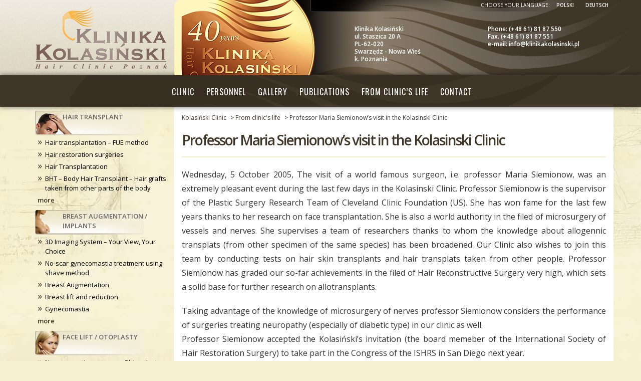

--- FILE ---
content_type: text/html
request_url: http://en.klinikakolasinski.pl/from-clinics-life/professor-maria-siemionow%E2%80%99s-visit-in-the-kolasinski-clinic.html
body_size: 9302
content:
<!DOCTYPE html>
<html dir="ltr" lang="en-GB" prefix="og: https://ogp.me/ns#">
<head>
<meta charset="UTF-8">
<meta name="viewport" content="width=device-width, initial-scale=1.0, maximum-scale=1.0, minimum-scale=1.0, user-scalable=no" />
<link rel="profile" href="http://gmpg.org/xfn/11">
<link rel="pingback" href="http://en.klinikakolasinski.pl/xmlrpc.php">
<link rel="stylesheet" href="//code.ionicframework.com/ionicons/2.0.1/css/ionicons.min.css">
<link href="https://fonts.googleapis.com/css?family=Open+Sans:300,300i,400,400i,600,600i&subset=latin-ext" rel="stylesheet">
<link href="https://fonts.googleapis.com/css?family=Oswald:300,400,700&subset=latin-ext" rel="stylesheet">
<link rel="shortcut icon" href="/favicon.ico" type="image/x-icon"/>
<link rel="icon" type="image/gif" href="/favicon.ico" />
<!--[if lt IE 9]>
<script src="http://en.klinikakolasinski.pl/wp-content/themes/MarketLink/js/html5.js" type="text/javascript"></script>
<script src="//cdn.jsdelivr.net/respond/1.4.2/respond.min.js"></script>
<![endif]-->
<link rel="stylesheet" href="https://cdnjs.cloudflare.com/ajax/libs/Swiper/4.1.5/css/swiper.min.css">
<title>Professor Maria Siemionow’s visit in the Kolasinski Clinic - Kolasiński Clinic</title>
<!-- All in One SEO 4.6.0 - aioseo.com -->
<meta name="description" content="Wednesday, 5 October 2005, The visit of a world famous surgeon, i.e. professor Maria Siemionow, was an extremely pleasant event during the last few days in the Kolasinski Clinic. Professor Siemionow is the supervisor of the Plastic Surgery Research Team of Cleveland Clinic Foundation (US). She has won fame for the last few years thanks" />
<meta name="robots" content="max-image-preview:large" />
<link rel="canonical" href="http://en.klinikakolasinski.pl/from-clinics-life/professor-maria-siemionow%e2%80%99s-visit-in-the-kolasinski-clinic.html" />
<meta name="generator" content="All in One SEO (AIOSEO) 4.6.0" />
<meta property="og:locale" content="en_GB" />
<meta property="og:site_name" content="Kolasiński Clinic - Kolasinski Clinic" />
<meta property="og:type" content="article" />
<meta property="og:title" content="Professor Maria Siemionow’s visit in the Kolasinski Clinic - Kolasiński Clinic" />
<meta property="og:description" content="Wednesday, 5 October 2005, The visit of a world famous surgeon, i.e. professor Maria Siemionow, was an extremely pleasant event during the last few days in the Kolasinski Clinic. Professor Siemionow is the supervisor of the Plastic Surgery Research Team of Cleveland Clinic Foundation (US). She has won fame for the last few years thanks" />
<meta property="og:url" content="http://en.klinikakolasinski.pl/from-clinics-life/professor-maria-siemionow%e2%80%99s-visit-in-the-kolasinski-clinic.html" />
<meta property="article:published_time" content="2009-11-03T19:57:24+00:00" />
<meta property="article:modified_time" content="2018-05-30T11:03:41+00:00" />
<meta name="twitter:card" content="summary_large_image" />
<meta name="twitter:title" content="Professor Maria Siemionow’s visit in the Kolasinski Clinic - Kolasiński Clinic" />
<meta name="twitter:description" content="Wednesday, 5 October 2005, The visit of a world famous surgeon, i.e. professor Maria Siemionow, was an extremely pleasant event during the last few days in the Kolasinski Clinic. Professor Siemionow is the supervisor of the Plastic Surgery Research Team of Cleveland Clinic Foundation (US). She has won fame for the last few years thanks" />
<script type="application/ld+json" class="aioseo-schema">
{"@context":"https:\/\/schema.org","@graph":[{"@type":"BlogPosting","@id":"http:\/\/en.klinikakolasinski.pl\/from-clinics-life\/professor-maria-siemionow%e2%80%99s-visit-in-the-kolasinski-clinic.html#blogposting","name":"Professor Maria Siemionow\u2019s visit in the Kolasinski Clinic - Kolasi\u0144ski Clinic","headline":"Professor Maria Siemionow\u2019s visit in the Kolasinski Clinic","author":{"@id":"http:\/\/en.klinikakolasinski.pl\/author\/admin#author"},"publisher":{"@id":"http:\/\/en.klinikakolasinski.pl\/#organization"},"image":{"@type":"ImageObject","url":"\/wp-content\/uploads\/2009\/11\/Siemionow.jpg","@id":"http:\/\/en.klinikakolasinski.pl\/from-clinics-life\/professor-maria-siemionow%e2%80%99s-visit-in-the-kolasinski-clinic.html\/#articleImage"},"datePublished":"2009-11-03T20:57:24+01:00","dateModified":"2018-05-30T12:03:41+01:00","inLanguage":"en-GB","mainEntityOfPage":{"@id":"http:\/\/en.klinikakolasinski.pl\/from-clinics-life\/professor-maria-siemionow%e2%80%99s-visit-in-the-kolasinski-clinic.html#webpage"},"isPartOf":{"@id":"http:\/\/en.klinikakolasinski.pl\/from-clinics-life\/professor-maria-siemionow%e2%80%99s-visit-in-the-kolasinski-clinic.html#webpage"},"articleSection":"From clinic's life"},{"@type":"BreadcrumbList","@id":"http:\/\/en.klinikakolasinski.pl\/from-clinics-life\/professor-maria-siemionow%e2%80%99s-visit-in-the-kolasinski-clinic.html#breadcrumblist","itemListElement":[{"@type":"ListItem","@id":"http:\/\/en.klinikakolasinski.pl\/#listItem","position":1,"name":"Home","item":"http:\/\/en.klinikakolasinski.pl\/","nextItem":"http:\/\/en.klinikakolasinski.pl\/medical-procedures\/from-clinics-life#listItem"},{"@type":"ListItem","@id":"http:\/\/en.klinikakolasinski.pl\/medical-procedures\/from-clinics-life#listItem","position":2,"name":"From clinic's life","previousItem":"http:\/\/en.klinikakolasinski.pl\/#listItem"}]},{"@type":"Organization","@id":"http:\/\/en.klinikakolasinski.pl\/#organization","name":"Kolasi\u0144ski Clinic","url":"http:\/\/en.klinikakolasinski.pl\/"},{"@type":"Person","@id":"http:\/\/en.klinikakolasinski.pl\/author\/admin#author","url":"http:\/\/en.klinikakolasinski.pl\/author\/admin","name":"admin","image":{"@type":"ImageObject","@id":"http:\/\/en.klinikakolasinski.pl\/from-clinics-life\/professor-maria-siemionow%e2%80%99s-visit-in-the-kolasinski-clinic.html#authorImage","url":"http:\/\/2.gravatar.com\/avatar\/21dca67c75bce89d2d6700c48d47fc80?s=96&d=mm&r=g","width":96,"height":96,"caption":"admin"}},{"@type":"WebPage","@id":"http:\/\/en.klinikakolasinski.pl\/from-clinics-life\/professor-maria-siemionow%e2%80%99s-visit-in-the-kolasinski-clinic.html#webpage","url":"http:\/\/en.klinikakolasinski.pl\/from-clinics-life\/professor-maria-siemionow%e2%80%99s-visit-in-the-kolasinski-clinic.html","name":"Professor Maria Siemionow\u2019s visit in the Kolasinski Clinic - Kolasi\u0144ski Clinic","description":"Wednesday, 5 October 2005, The visit of a world famous surgeon, i.e. professor Maria Siemionow, was an extremely pleasant event during the last few days in the Kolasinski Clinic. Professor Siemionow is the supervisor of the Plastic Surgery Research Team of Cleveland Clinic Foundation (US). She has won fame for the last few years thanks","inLanguage":"en-GB","isPartOf":{"@id":"http:\/\/en.klinikakolasinski.pl\/#website"},"breadcrumb":{"@id":"http:\/\/en.klinikakolasinski.pl\/from-clinics-life\/professor-maria-siemionow%e2%80%99s-visit-in-the-kolasinski-clinic.html#breadcrumblist"},"author":{"@id":"http:\/\/en.klinikakolasinski.pl\/author\/admin#author"},"creator":{"@id":"http:\/\/en.klinikakolasinski.pl\/author\/admin#author"},"datePublished":"2009-11-03T20:57:24+01:00","dateModified":"2018-05-30T12:03:41+01:00"},{"@type":"WebSite","@id":"http:\/\/en.klinikakolasinski.pl\/#website","url":"http:\/\/en.klinikakolasinski.pl\/","name":"Kolasi\u0144ski Clinic","description":"Kolasinski Clinic","inLanguage":"en-GB","publisher":{"@id":"http:\/\/en.klinikakolasinski.pl\/#organization"}}]}
</script>
<!-- All in One SEO -->
<link rel='dns-prefetch' href='//cdnjs.cloudflare.com' />
<link rel="alternate" type="application/rss+xml" title="Kolasiński Clinic &raquo; Feed" href="http://en.klinikakolasinski.pl/feed" />
<link rel="alternate" type="application/rss+xml" title="Kolasiński Clinic &raquo; Comments Feed" href="http://en.klinikakolasinski.pl/comments/feed" />
<link rel="alternate" type="application/rss+xml" title="Kolasiński Clinic &raquo; Professor Maria Siemionow’s visit in the Kolasinski Clinic Comments Feed" href="http://en.klinikakolasinski.pl/from-clinics-life/professor-maria-siemionow%e2%80%99s-visit-in-the-kolasinski-clinic.html/feed" />
<!-- <link rel='stylesheet' id='wp-block-library-css' href='http://en.klinikakolasinski.pl/wp-includes/css/dist/block-library/style.min.css?ver=6.5.2' type='text/css' media='all' /> -->
<link rel="stylesheet" type="text/css" href="//en.klinikakolasinski.pl/wp-content/cache/wpfc-minified/g53jlyte/sjin.css" media="all"/>
<style id='classic-theme-styles-inline-css' type='text/css'>
/*! This file is auto-generated */
.wp-block-button__link{color:#fff;background-color:#32373c;border-radius:9999px;box-shadow:none;text-decoration:none;padding:calc(.667em + 2px) calc(1.333em + 2px);font-size:1.125em}.wp-block-file__button{background:#32373c;color:#fff;text-decoration:none}
</style>
<style id='global-styles-inline-css' type='text/css'>
body{--wp--preset--color--black: #000000;--wp--preset--color--cyan-bluish-gray: #abb8c3;--wp--preset--color--white: #ffffff;--wp--preset--color--pale-pink: #f78da7;--wp--preset--color--vivid-red: #cf2e2e;--wp--preset--color--luminous-vivid-orange: #ff6900;--wp--preset--color--luminous-vivid-amber: #fcb900;--wp--preset--color--light-green-cyan: #7bdcb5;--wp--preset--color--vivid-green-cyan: #00d084;--wp--preset--color--pale-cyan-blue: #8ed1fc;--wp--preset--color--vivid-cyan-blue: #0693e3;--wp--preset--color--vivid-purple: #9b51e0;--wp--preset--gradient--vivid-cyan-blue-to-vivid-purple: linear-gradient(135deg,rgba(6,147,227,1) 0%,rgb(155,81,224) 100%);--wp--preset--gradient--light-green-cyan-to-vivid-green-cyan: linear-gradient(135deg,rgb(122,220,180) 0%,rgb(0,208,130) 100%);--wp--preset--gradient--luminous-vivid-amber-to-luminous-vivid-orange: linear-gradient(135deg,rgba(252,185,0,1) 0%,rgba(255,105,0,1) 100%);--wp--preset--gradient--luminous-vivid-orange-to-vivid-red: linear-gradient(135deg,rgba(255,105,0,1) 0%,rgb(207,46,46) 100%);--wp--preset--gradient--very-light-gray-to-cyan-bluish-gray: linear-gradient(135deg,rgb(238,238,238) 0%,rgb(169,184,195) 100%);--wp--preset--gradient--cool-to-warm-spectrum: linear-gradient(135deg,rgb(74,234,220) 0%,rgb(151,120,209) 20%,rgb(207,42,186) 40%,rgb(238,44,130) 60%,rgb(251,105,98) 80%,rgb(254,248,76) 100%);--wp--preset--gradient--blush-light-purple: linear-gradient(135deg,rgb(255,206,236) 0%,rgb(152,150,240) 100%);--wp--preset--gradient--blush-bordeaux: linear-gradient(135deg,rgb(254,205,165) 0%,rgb(254,45,45) 50%,rgb(107,0,62) 100%);--wp--preset--gradient--luminous-dusk: linear-gradient(135deg,rgb(255,203,112) 0%,rgb(199,81,192) 50%,rgb(65,88,208) 100%);--wp--preset--gradient--pale-ocean: linear-gradient(135deg,rgb(255,245,203) 0%,rgb(182,227,212) 50%,rgb(51,167,181) 100%);--wp--preset--gradient--electric-grass: linear-gradient(135deg,rgb(202,248,128) 0%,rgb(113,206,126) 100%);--wp--preset--gradient--midnight: linear-gradient(135deg,rgb(2,3,129) 0%,rgb(40,116,252) 100%);--wp--preset--font-size--small: 13px;--wp--preset--font-size--medium: 20px;--wp--preset--font-size--large: 36px;--wp--preset--font-size--x-large: 42px;--wp--preset--spacing--20: 0.44rem;--wp--preset--spacing--30: 0.67rem;--wp--preset--spacing--40: 1rem;--wp--preset--spacing--50: 1.5rem;--wp--preset--spacing--60: 2.25rem;--wp--preset--spacing--70: 3.38rem;--wp--preset--spacing--80: 5.06rem;--wp--preset--shadow--natural: 6px 6px 9px rgba(0, 0, 0, 0.2);--wp--preset--shadow--deep: 12px 12px 50px rgba(0, 0, 0, 0.4);--wp--preset--shadow--sharp: 6px 6px 0px rgba(0, 0, 0, 0.2);--wp--preset--shadow--outlined: 6px 6px 0px -3px rgba(255, 255, 255, 1), 6px 6px rgba(0, 0, 0, 1);--wp--preset--shadow--crisp: 6px 6px 0px rgba(0, 0, 0, 1);}:where(.is-layout-flex){gap: 0.5em;}:where(.is-layout-grid){gap: 0.5em;}body .is-layout-flow > .alignleft{float: left;margin-inline-start: 0;margin-inline-end: 2em;}body .is-layout-flow > .alignright{float: right;margin-inline-start: 2em;margin-inline-end: 0;}body .is-layout-flow > .aligncenter{margin-left: auto !important;margin-right: auto !important;}body .is-layout-constrained > .alignleft{float: left;margin-inline-start: 0;margin-inline-end: 2em;}body .is-layout-constrained > .alignright{float: right;margin-inline-start: 2em;margin-inline-end: 0;}body .is-layout-constrained > .aligncenter{margin-left: auto !important;margin-right: auto !important;}body .is-layout-constrained > :where(:not(.alignleft):not(.alignright):not(.alignfull)){max-width: var(--wp--style--global--content-size);margin-left: auto !important;margin-right: auto !important;}body .is-layout-constrained > .alignwide{max-width: var(--wp--style--global--wide-size);}body .is-layout-flex{display: flex;}body .is-layout-flex{flex-wrap: wrap;align-items: center;}body .is-layout-flex > *{margin: 0;}body .is-layout-grid{display: grid;}body .is-layout-grid > *{margin: 0;}:where(.wp-block-columns.is-layout-flex){gap: 2em;}:where(.wp-block-columns.is-layout-grid){gap: 2em;}:where(.wp-block-post-template.is-layout-flex){gap: 1.25em;}:where(.wp-block-post-template.is-layout-grid){gap: 1.25em;}.has-black-color{color: var(--wp--preset--color--black) !important;}.has-cyan-bluish-gray-color{color: var(--wp--preset--color--cyan-bluish-gray) !important;}.has-white-color{color: var(--wp--preset--color--white) !important;}.has-pale-pink-color{color: var(--wp--preset--color--pale-pink) !important;}.has-vivid-red-color{color: var(--wp--preset--color--vivid-red) !important;}.has-luminous-vivid-orange-color{color: var(--wp--preset--color--luminous-vivid-orange) !important;}.has-luminous-vivid-amber-color{color: var(--wp--preset--color--luminous-vivid-amber) !important;}.has-light-green-cyan-color{color: var(--wp--preset--color--light-green-cyan) !important;}.has-vivid-green-cyan-color{color: var(--wp--preset--color--vivid-green-cyan) !important;}.has-pale-cyan-blue-color{color: var(--wp--preset--color--pale-cyan-blue) !important;}.has-vivid-cyan-blue-color{color: var(--wp--preset--color--vivid-cyan-blue) !important;}.has-vivid-purple-color{color: var(--wp--preset--color--vivid-purple) !important;}.has-black-background-color{background-color: var(--wp--preset--color--black) !important;}.has-cyan-bluish-gray-background-color{background-color: var(--wp--preset--color--cyan-bluish-gray) !important;}.has-white-background-color{background-color: var(--wp--preset--color--white) !important;}.has-pale-pink-background-color{background-color: var(--wp--preset--color--pale-pink) !important;}.has-vivid-red-background-color{background-color: var(--wp--preset--color--vivid-red) !important;}.has-luminous-vivid-orange-background-color{background-color: var(--wp--preset--color--luminous-vivid-orange) !important;}.has-luminous-vivid-amber-background-color{background-color: var(--wp--preset--color--luminous-vivid-amber) !important;}.has-light-green-cyan-background-color{background-color: var(--wp--preset--color--light-green-cyan) !important;}.has-vivid-green-cyan-background-color{background-color: var(--wp--preset--color--vivid-green-cyan) !important;}.has-pale-cyan-blue-background-color{background-color: var(--wp--preset--color--pale-cyan-blue) !important;}.has-vivid-cyan-blue-background-color{background-color: var(--wp--preset--color--vivid-cyan-blue) !important;}.has-vivid-purple-background-color{background-color: var(--wp--preset--color--vivid-purple) !important;}.has-black-border-color{border-color: var(--wp--preset--color--black) !important;}.has-cyan-bluish-gray-border-color{border-color: var(--wp--preset--color--cyan-bluish-gray) !important;}.has-white-border-color{border-color: var(--wp--preset--color--white) !important;}.has-pale-pink-border-color{border-color: var(--wp--preset--color--pale-pink) !important;}.has-vivid-red-border-color{border-color: var(--wp--preset--color--vivid-red) !important;}.has-luminous-vivid-orange-border-color{border-color: var(--wp--preset--color--luminous-vivid-orange) !important;}.has-luminous-vivid-amber-border-color{border-color: var(--wp--preset--color--luminous-vivid-amber) !important;}.has-light-green-cyan-border-color{border-color: var(--wp--preset--color--light-green-cyan) !important;}.has-vivid-green-cyan-border-color{border-color: var(--wp--preset--color--vivid-green-cyan) !important;}.has-pale-cyan-blue-border-color{border-color: var(--wp--preset--color--pale-cyan-blue) !important;}.has-vivid-cyan-blue-border-color{border-color: var(--wp--preset--color--vivid-cyan-blue) !important;}.has-vivid-purple-border-color{border-color: var(--wp--preset--color--vivid-purple) !important;}.has-vivid-cyan-blue-to-vivid-purple-gradient-background{background: var(--wp--preset--gradient--vivid-cyan-blue-to-vivid-purple) !important;}.has-light-green-cyan-to-vivid-green-cyan-gradient-background{background: var(--wp--preset--gradient--light-green-cyan-to-vivid-green-cyan) !important;}.has-luminous-vivid-amber-to-luminous-vivid-orange-gradient-background{background: var(--wp--preset--gradient--luminous-vivid-amber-to-luminous-vivid-orange) !important;}.has-luminous-vivid-orange-to-vivid-red-gradient-background{background: var(--wp--preset--gradient--luminous-vivid-orange-to-vivid-red) !important;}.has-very-light-gray-to-cyan-bluish-gray-gradient-background{background: var(--wp--preset--gradient--very-light-gray-to-cyan-bluish-gray) !important;}.has-cool-to-warm-spectrum-gradient-background{background: var(--wp--preset--gradient--cool-to-warm-spectrum) !important;}.has-blush-light-purple-gradient-background{background: var(--wp--preset--gradient--blush-light-purple) !important;}.has-blush-bordeaux-gradient-background{background: var(--wp--preset--gradient--blush-bordeaux) !important;}.has-luminous-dusk-gradient-background{background: var(--wp--preset--gradient--luminous-dusk) !important;}.has-pale-ocean-gradient-background{background: var(--wp--preset--gradient--pale-ocean) !important;}.has-electric-grass-gradient-background{background: var(--wp--preset--gradient--electric-grass) !important;}.has-midnight-gradient-background{background: var(--wp--preset--gradient--midnight) !important;}.has-small-font-size{font-size: var(--wp--preset--font-size--small) !important;}.has-medium-font-size{font-size: var(--wp--preset--font-size--medium) !important;}.has-large-font-size{font-size: var(--wp--preset--font-size--large) !important;}.has-x-large-font-size{font-size: var(--wp--preset--font-size--x-large) !important;}
.wp-block-navigation a:where(:not(.wp-element-button)){color: inherit;}
:where(.wp-block-post-template.is-layout-flex){gap: 1.25em;}:where(.wp-block-post-template.is-layout-grid){gap: 1.25em;}
:where(.wp-block-columns.is-layout-flex){gap: 2em;}:where(.wp-block-columns.is-layout-grid){gap: 2em;}
.wp-block-pullquote{font-size: 1.5em;line-height: 1.6;}
</style>
<!-- <link rel='stylesheet' id='photoswipe-lib-css' href='http://en.klinikakolasinski.pl/wp-content/plugins/photo-swipe/lib/photoswipe.css?ver=4.1.1.1' type='text/css' media='all' /> -->
<!-- <link rel='stylesheet' id='photoswipe-default-skin-css' href='http://en.klinikakolasinski.pl/wp-content/plugins/photo-swipe/lib/default-skin/default-skin.css?ver=4.1.1.1' type='text/css' media='all' /> -->
<!-- <link rel='stylesheet' id='parent-style-css' href='http://en.klinikakolasinski.pl/wp-content/themes/MarketLink/style.css?ver=6.5.2' type='text/css' media='all' /> -->
<!-- <link rel='stylesheet' id='child-style-css' href='http://en.klinikakolasinski.pl/wp-content/themes/klinika-kolasinski/style.css?ver=6.5.2' type='text/css' media='all' /> -->
<!-- <link rel='stylesheet' id='_s-style-css' href='http://en.klinikakolasinski.pl/wp-content/themes/klinika-kolasinski/style.css?ver=6.5.2' type='text/css' media='all' /> -->
<link rel="stylesheet" type="text/css" href="//en.klinikakolasinski.pl/wp-content/cache/wpfc-minified/r392uza/sjin.css" media="all"/>
<script type="text/javascript" src="http://en.klinikakolasinski.pl/wp-content/plugins/photo-swipe/lib/photoswipe.min.js?ver=4.1.1.1" id="photoswipe-lib-js"></script>
<script type="text/javascript" src="http://en.klinikakolasinski.pl/wp-content/plugins/photo-swipe/lib/photoswipe-ui-default.min.js?ver=4.1.1.1" id="photoswipe-ui-default-js"></script>
<script type="text/javascript" src="http://en.klinikakolasinski.pl/wp-includes/js/jquery/jquery.min.js?ver=3.7.1" id="jquery-core-js"></script>
<script type="text/javascript" src="http://en.klinikakolasinski.pl/wp-includes/js/jquery/jquery-migrate.min.js?ver=3.4.1" id="jquery-migrate-js"></script>
<script type="text/javascript" src="http://en.klinikakolasinski.pl/wp-content/plugins/photo-swipe/js/photoswipe.js?ver=4.1.1.1" id="photoswipe-js"></script>
<link rel="https://api.w.org/" href="http://en.klinikakolasinski.pl/wp-json/" /><link rel="alternate" type="application/json" href="http://en.klinikakolasinski.pl/wp-json/wp/v2/posts/206" /><link rel="EditURI" type="application/rsd+xml" title="RSD" href="http://en.klinikakolasinski.pl/xmlrpc.php?rsd" />
<link rel='shortlink' href='http://en.klinikakolasinski.pl/?p=206' />
<link rel="alternate" type="application/json+oembed" href="http://en.klinikakolasinski.pl/wp-json/oembed/1.0/embed?url=http%3A%2F%2Fen.klinikakolasinski.pl%2Ffrom-clinics-life%2Fprofessor-maria-siemionow%25e2%2580%2599s-visit-in-the-kolasinski-clinic.html" />
<link rel="alternate" type="text/xml+oembed" href="http://en.klinikakolasinski.pl/wp-json/oembed/1.0/embed?url=http%3A%2F%2Fen.klinikakolasinski.pl%2Ffrom-clinics-life%2Fprofessor-maria-siemionow%25e2%2580%2599s-visit-in-the-kolasinski-clinic.html&#038;format=xml" />
<style type="text/css" id="wp-custom-css">
/*
Tutaj możesz dodać własny CSS.
Naciśnij ikonkę pomocy, żeby dowiedzieć się więcej.
*/
.ba_wrapper {
background-image:url(/wp-content/uploads/ba-bg.png), linear-gradient( #4F443E, #060606);
background-size: cover;
border-radius: 5px;
margin: 3px;
}
a:hover .ba_more, a:hover .ba_title span {
color: #c6b299;
}
.ba-img {
padding: 15px 10px;
}
.ba_image {
border: 4px solid #fff;
margin: 0 auto;
}
.ba_title {
color: #fff;
text-transform: uppercase;
font-size: 16px;
margin: 0px;
padding-top: 35px;
margin-left: -15px;
}
.ba_title span {
color: #fff;
font-size: 30px;
font-weight: 600;
font-style: italic;
text-transform: none;
transition: all 0.3s ease-in-out 0s;
}
.ba_more {
top: 16px;
font-size: 32px;
color: #fff;
float: right;
position: relative;
margin-top: -55px;
right: 20px;
transition: all 0.3s ease-in-out 0s;
}
.ba-gallery {
margin-bottom: 20px;
}
@media (max-width: 992px) {
.ba_title {
padding-top: 40px;
}
}
@media (min-width:992px) and (max-width: 1050px) {
.ba_title {
margin-left: -28px;
font-size: 14px;
}
.ba_title span {
font-size: 28px;
}
}
@media (max-width: 767px) {
.ba_title {
margin-left: 0px;
text-align: center;
padding-bottom: 15px;
padding-top: 10px;
}
.ba_title small {
font-size: 32px;
}	
}
#tab-conference td a {
text-decoration:underline;
}
.section-phone {
margin-top: 57px;
}
.section-content {
margin-top: 54px;
}
.section-header {
display: block;
}
@media (max-width: 767px) {
.section-content {
margin-top: 2px;
}
}
p.roles {
display: block;
min-height: 255px;
text-align: center;
font-weight: bold;
line-height: 1.2;
}
.roles img {
margin-bottom: 0px;
}
.roles span {
font-size: 15px;
font-weight: normal;
}
@media (max-width: 1200px) {
p.roles {
min-height: 255px;
}
}
@media (max-width: 992px) {
p.roles {
min-height: 320px;
}
}
@media (max-width: 850px) {
p.roles {
min-height: 285px;
}
}
@media (max-width: 550px) {
p.roles {
min-height: 270px;
}
}
@media (max-width: 450px) {
p.roles {
min-height: 240px;
}
}
.conference p {
max-width: 800px;
display: block;
margin-left: auto;
margin-right: auto;
}
.conference .landscape, .conference .gallery-caption {
max-width: 800px;
margin: 0 auto;
}
.wp-caption-text {
margin-top: 0px;
}
#gallery-1 .gallery-item {
margin-top: 10px;
text-align: center;
}
.search-wrapper-show {
margin-top: 52px;
}		</style>
<script>(function() {
var _fbq = window._fbq || (window._fbq = []);
if (!_fbq.loaded) {
var fbds = document.createElement('script');
fbds.async = true;
fbds.src = '//connect.facebook.net/en_US/fbds.js';
var s = document.getElementsByTagName('script')[0];
s.parentNode.insertBefore(fbds, s);
_fbq.loaded = true;
}
_fbq.push(['addPixelId', '1560545987514306']);
})();
window._fbq = window._fbq || [];
window._fbq.push(['track', 'PixelInitialized', {}]);
</script>
<script>
(function(i,s,o,g,r,a,m){i['GoogleAnalyticsObject']=r;i[r]=i[r]||function(){
(i[r].q=i[r].q||[]).push(arguments)},i[r].l=1*new Date();a=s.createElement(o),
m=s.getElementsByTagName(o)[0];a.async=1;a.src=g;m.parentNode.insertBefore(a,m)
})(window,document,'script','https://www.google-analytics.com/analytics.js','ga');
ga('create', 'UA-7773469-1', 'auto');
ga('send', 'pageview');
</script>
</head>
<body class="post-template-default single single-post postid-206 single-format-standard">
<div id="page" class="site">
<div class="section-header">
<header id="header" class="site-header">
<div class="site-header-inner">
<div class="container-fluid">
<div class="row">
<div class="col-md-3 col-sm-4">
<a href="/" title="Klinika Kolasiński" class="logo">
<p class="site-title">Klinika Kolasiński</p>
</a>
</div>
<div class="col-md-9 col-sm-8 kk30lat hidden-xs">
<div class="row">
<div class="col-md-6 col-sm-12">
<div class="address-wrapper">
<div class="address-icon"><span class="ion-ios-location-outline"></span></div>
<div class="address-txt"><strong>Klinika Kolasiński</strong><br>ul. Staszica 20 A<br>PL-62-020<br>Swarzędz - Nowa Wieś<br>k. Poznania</div>
</div>
</div>
<div class="col-md-6 col-sm-12">
<div class="contact-wrapper">
<div class="contact-icon"><span class="ion-ios-telephone-outline"></span></div>
<div class="contact-txt">Phone: (+48 61) 81 87 550<br>Fax. (+48 61) 81 87 551<br>e-mail: info@klinikakolasinski.pl
</div>
</div>
</div>
</div>
</div>
</div>
</div>
</div>
<div class="navigation">
<nav id="site-navigation" class="navbar navbar-default main-navigation">
<div class="navbar-header">
<button type="button" class="navbar-toggle" data-toggle="collapse" data-target="#navbar-collapse-main">
<span class="ion-navicon-round"></span> Menu
</button>
</div>
<div class="collapse navbar-collapse" id="navbar-collapse-main">
<ul class="nav navbar-nav">
<li id="menu-item-923" class="menu-item menu-item-type-post_type menu-item-object-page menu-item-home menu-item-923"><a title="Home" href="http://en.klinikakolasinski.pl/"><span class="ion-home" data-toggle="tooltip" data-placement="top" title="Home"></span></a></li>
<li id="menu-item-924" class="menu-item menu-item-type-post_type menu-item-object-page menu-item-924"><a href="http://en.klinikakolasinski.pl/clinic">Clinic</a></li>
<li id="menu-item-925" class="menu-item menu-item-type-post_type menu-item-object-page menu-item-925"><a href="http://en.klinikakolasinski.pl/personnel">Personnel</a></li>
<li id="menu-item-926" class="menu-item menu-item-type-post_type menu-item-object-page menu-item-926"><a href="http://en.klinikakolasinski.pl/gallery">Gallery</a></li>
<li id="menu-item-927" class="menu-item menu-item-type-post_type menu-item-object-page menu-item-927"><a href="http://en.klinikakolasinski.pl/publications-and-presentations">Publications</a></li>
<li id="menu-item-929" class="menu-item menu-item-type-taxonomy menu-item-object-category current-post-ancestor current-menu-parent current-post-parent menu-item-929"><a href="http://en.klinikakolasinski.pl/medical-procedures/from-clinics-life">From clinic&#8217;s life</a></li>
<li id="menu-item-928" class="menu-item menu-item-type-post_type menu-item-object-page menu-item-928"><a href="http://en.klinikakolasinski.pl/contact">Contact</a></li>
<li id="menu-item-1535" class="visible-xs menu-item menu-item-type-custom menu-item-object-custom menu-item-1535"><a title="Polski" href="http://klinikakolasinski.pl">Polski</a></li>
<li id="menu-item-1536" class="visible-xs menu-item menu-item-type-custom menu-item-object-custom menu-item-1536"><a title="Deutsch" href="http://de.klinikakolasinski.pl">Deutsch</a></li>
<li id="menu-item-930" class="search-mobile menu-item menu-item-type-custom menu-item-object-custom menu-item-930"><a title="Search" href="#"><span class="ion-search" data-toggle="tooltip" data-placement="top" title="Search"></span></a></li>
</ul>
</div><!-- /.navbar-collapse -->
</nav><!-- #site-navigation -->		
</div>
</header><!-- #masthead -->
</div>
<div class="search-wrapper text-center">
<form method="get" id="searchform" action="/" class="form-inline">
<div>
<input id="s" type="text" placeholder="Enter text" name="s" class="form-control">
<button type="submit" class="btn btn-link btn-lg">Search <span class="ion-arrow-right-c"></span></button>
</div>
</form>
</div>
<div class="visible-xs section-phone text-center">
<a href="tel:+48618187550" class="btn btn-lg btn-default btn-block">Phone: +48 61 81 87 550 </a>
</div>
<div class="section-content">
<div class="site-content">
<div class="container-fluid">
<div class="row">
<div class="col-md-9 col-md-push-3 main">
<div class="breadcrumbs" typeof="BreadcrumbList" vocab="http://schema.org/">
<!-- Breadcrumb NavXT 7.3.0 -->
<a title="Go to Kolasiński Clinic." href="http://en.klinikakolasinski.pl">Kolasiński Clinic</a> &gt; <span property="itemListElement" typeof="ListItem"><a property="item" typeof="WebPage" title="Go to the From clinic&#039;s life Category archives." href="http://en.klinikakolasinski.pl/medical-procedures/from-clinics-life" class="taxonomy category" ><span property="name">From clinic's life</span></a><meta property="position" content="2"></span> &gt; Professor Maria Siemionow’s visit in the Kolasinski Clinic						</div>
<div class="site-page-title">
<div class="site-page-title-inner">
<h1 class="page-title">Professor Maria Siemionow’s visit in the Kolasinski Clinic</h1>						</div>
</div>
<div class="page-content">
<p>Wednesday, 5 October 2005, The visit of a world famous surgeon, i.e. professor Maria Siemionow, was an extremely pleasant event during the last few days in the Kolasinski Clinic. Professor Siemionow is the supervisor of the Plastic Surgery Research Team of Cleveland Clinic Foundation (US). She has won fame for the last few years thanks to her research on face transplantation. She is also a world authority in the filed of microsurgery of vessels and nerves. She supervises a team of researchers thanks to whom the knowledge about allogennic transplats (from other specimen of the same species) has been broadened. Our Clinic also wishes to join this team by conducting tests on hair skin transplants and hair transplats taken from other people. Professor Siemionow has graded our so-far achievements in the filed of Hair Reconstructive Surgery very high, which sets a solid base for further research on allotransplants.</p>
<p>Taking advantage of the knowledge of microsurgery of nerves professor Siemionow considers the performance of surgeries treating neuropathy (especially of diabetic type) in our clinic as well.<br />
Professor Siemionow accepted the Kolasiński’s invitation (the board memeber of the International Society of Hair Restoration Surgery) to take part in the Congress of the ISHRS in San Diego next year.</p>
<div class="wp-caption aligncenter" style="max-width: 262px;"><img decoding="async" class="img-responsive" alt="Professor Maria Siemionow and Jerzy Kolasiński M.D. in the operating theater in our Clinic" title="Professor Maria Siemionow and Jerzy Kolasiński M.D. in the operating theater in our Clinic" src="/wp-content/uploads/2009/11/Siemionow.jpg" width="262"></p>
<p class="wp-caption-text">Professor Maria Siemionow and Jerzy Kolasiński M.D. in the operating theater in our Clinic</p>
</div>
<div class='yarpp yarpp-related yarpp-related-website yarpp-related-none yarpp-template-list'>
</div>
<div class="tags">
<p></p>
</div>
</div><!-- .page-content -->
</div>
<div class="col-md-3 col-md-pull-9 sidebar-col">
<div class="widget-area" role="complementary">
<aside id="text-3" class="widget widget_text">			<div class="textwidget"><ul id="zabiegi">
<li id="category-posts-3" class="widget cat-post-widget">
<h3><a href="/medical-procedures/baldness-hair-transplant">Hair transplant</a></h3>
<ul class="visible-md visible-lg">
<li><a class="post-title" title="Hair transplantation – FUE method" href="/baldness-hair-transplant/hair-transplantation-fue-method.html">Hair transplantation – FUE method</a></li>
<li><a class="post-title" title="&gt;Hair restoration surgeries" href="/baldness-hair-transplant/hair-restoration-surgeries.html">Hair restoration surgeries</a></li>
<li><a class="post-title" title="Hair Transplantation" href="/baldness-hair-transplant/hair-transplantation.html">Hair Transplantation</a></li>
<li><a class="post-title" title="BHT – Body Hair Transplant – Hair grafts taken from other parts of the body" href="/baldness-hair-transplant/bht-body-hair-transplant-hair-grafts-taken-from-other-parts-of-the-body.html">BHT – Body Hair Transplant – Hair grafts taken from other parts of the body</a></li>
<li><a class="post-link-more" href="/medical-procedures/baldness-hair-transplant">more</a></li>
</ul>
</li>
<li id="category-posts-5" class="widget cat-post-widget">
<h3><a href="/medical-procedures/breast-augmentation-implants">Breast Augmentation / Implants</a></h3>
<ul class="visible-md visible-lg">
<li><a class="post-title" title="3D Imaging System – Your View, Your Choice" href="/breast-augmentation-implants/3d-imaging-system-your-view-your-choice.html">3D Imaging System – Your View, Your Choice</a></li>
<li><a class="post-title" title="No-scar gynecomastia treatment using shave method" href="/breast-augmentation-implants/no-scar-gynecomastia-treatment-using-shave-method.html">No-scar gynecomastia treatment using shave method</a></li>
<li><a class="post-title" title="Breast Augmentation" href="/breast-augmentation-implants/breast-augmentation.html">Breast Augmentation</a></li>
<li><a class="post-title" title="Breast lift and reduction" href="/breast-augmentation-implants/breast-lift-and-reduction.html">Breast lift and reduction</a></li>
<li><a class="post-title" title="Gynecomastia" href="/breast-augmentation-implants/gynecomastia.html">Gynecomastia</a></li>
<li><a class="post-link-more" href="/medical-procedures/breast-augmentation-implants">more</a></li>
</ul>
</li>
<li id="category-posts-6" class="widget cat-post-widget">
<h3><a href="/medical-procedures/face-lift-otoplasty">Face Lift / Otoplasty</a></h3>
<ul class="visible-md visible-lg">
<li><a class="post-title" title="Nose correction surgery – Rhinoplasty" href="/face-lift-otoplasty/nose-correction-surgery-rhinoplasty.html">Nose correction surgery – Rhinoplasty</a></li>
<li><a class="post-title" title="Face Area Surgery" href="/face-lift-otoplasty/face-area-surgery.html">Face Area Surgery</a></li>
<li><a class="post-title" title="Eyelidsr" href="/face-lift-otoplasty/eyelids.html">Eyelids</a></li>
<li><a class="post-title" title="Ear problems" href="/face-lift-otoplasty/ear-problems.html">Ear problems</a></li>
<li><a class="post-title" title="Botulinum (botox)" href="/face-lift-otoplasty/botulinum-botox.html">Botulinum (botox)</a></li>
<li><a class="post-link-more" href="/medical-procedures/face-lift-otoplasty">more</a></li>
</ul>
</li>
<li id="category-posts-7" class="widget cat-post-widget">
<h3><a href="/medical-procedures/body-modeling">Body modeling</a></h3>
<ul class="visible-md visible-lg">
<li><a class="post-title" title="Liposuction" href="/body-modeling/liposuction.html">Liposuction</a></li>
<li><a class="post-title" title="Abdominoplasty" href="/body-modeling/abdominoplasty.html">Abdominoplasty</a></li>
<li><a class="post-link-more" href="/medical-procedures/body-modeling">more</a></li>
</ul>
</li>
</ul>
</div>
</aside></div><!-- #secondary -->
</div>
</div>
</div>
</div>
	</div><!-- .section-content -->
<div class="section-footer">
<div class="site-footer">
<div class="container-fluid">
<div class="row">
<div class="col-sm-3">
<div class="footer-logo">
</div>
</div>
<div class="col-sm-3">
<h4>Clinic address</h4>
<p>ul. Staszica 20 A<br>
PL-62-020<br>
Swarzędz - Nowa Wieś</p>
</div>
<div class="col-sm-3">
<h4>Contact</h4>
<p>Phone: (+48 61) 81 87 550<br>
Fax. (+48 61) 81 87 551<br>
e-mail: info@klinikakolasinski.pl</p>
</div>
<div class="col-sm-3">
<h4 class="text-center">Social media</h4>
<p class="text-center">
<a class="social-link" href="https://www.facebook.com/KlinikaKolasinski" target="_blank"><span class="ion-social-facebook"></span></a>
<a class="social-link" href="https://www.instagram.com/klinikakolasinski/" target="_blank"><svg xmlns="http://www.w3.org/2000/svg" viewBox="0 0 512 512"><path class="social-icons" d="M336 96c21.2 0 41.3 8.4 56.5 23.5S416 154.8 416 176v160c0 21.2-8.4 41.3-23.5 56.5S357.2 416 336 416H176c-21.2 0-41.3-8.4-56.5-23.5S96 357.2 96 336V176c0-21.2 8.4-41.3 23.5-56.5S154.8 96 176 96h160m0-32H176c-61.6 0-112 50.4-112 112v160c0 61.6 50.4 112 112 112h160c61.6 0 112-50.4 112-112V176c0-61.6-50.4-112-112-112z"></path><path class="social-icons" d="M360 176c-13.3 0-24-10.7-24-24s10.7-24 24-24c13.2 0 24 10.7 24 24s-10.8 24-24 24zM256 192c35.3 0 64 28.7 64 64s-28.7 64-64 64-64-28.7-64-64 28.7-64 64-64m0-32c-53 0-96 43-96 96s43 96 96 96 96-43 96-96-43-96-96-96z"></path></svg></a>
<a class="social-link" href="https://pl.pinterest.com/chirurgplastyk/" target="_blank"><span class="ion-social-pinterest"></span></a>
<a class="social-link" href="https://www.youtube.com/user/KolasinskiKlinika" target="_blank"><span class="ion-social-youtube"></span></a>
</p>
</div>
</div>
<div class="row">
<div class="col-sm-12">
<div id="footer-copyright">Copyright © <a href="/" title="Klinika Kolasiński">Klinika Kolasiński</a> | <a href="/terms-of-use-the-website-regulations" title="Regulations of the website">Regulations of the website</a>  | Web Design & Maintenance - MarketLink</div>
</div>
</div>
</div>
</div>
</div>
</div><!-- #page -->
<div class="pswp" tabindex="-1" role="dialog" aria-hidden="true">
<div class="pswp__bg"></div>
<div class="pswp__scroll-wrap">
<div class="pswp__container">
<div class="pswp__item"></div>
<div class="pswp__item"></div>
<div class="pswp__item"></div>
</div>
<div class="pswp__ui pswp__ui--hidden">
<div class="pswp__top-bar">
<div class="pswp__counter"></div>
<button class="pswp__button pswp__button--close" title="Close (Esc)"></button>
<button class="pswp__button pswp__button--fs" title="Toggle fullscreen"></button>
<button class="pswp__button pswp__button--zoom" title="Zoom in/out"></button>
<div class="pswp__preloader">
<div class="pswp__preloader__icn">
<div class="pswp__preloader__cut">
<div class="pswp__preloader__donut"></div>
</div>
</div>
</div>
</div>
<button class="pswp__button pswp__button--arrow--left" title="Previous (arrow left)">
</button>
<button class="pswp__button pswp__button--arrow--right" title="Next (arrow right)">
</button>
<div class="pswp__caption">
<div class="pswp__caption__center"></div>
</div>
</div>
</div>
</div><!-- <link rel='stylesheet' id='yarppRelatedCss-css' href='http://en.klinikakolasinski.pl/wp-content/plugins/yet-another-related-posts-plugin/style/related.css?ver=5.30.10' type='text/css' media='all' /> -->
<link rel="stylesheet" type="text/css" href="//en.klinikakolasinski.pl/wp-content/cache/wpfc-minified/7lm19lpd/sz9t.css" media="all"/>
<script type="text/javascript" src="http://en.klinikakolasinski.pl/wp-content/themes/MarketLink/js/skip-link-focus-fix.js?ver=20130115" id="_s-skip-link-focus-fix-js"></script>
<script type="text/javascript" src="http://en.klinikakolasinski.pl/wp-content/themes/MarketLink/bootstrap/js/bootstrap.min.js?ver=v3.3.5" id="bootstrap-js"></script>
<script type="text/javascript" src="https://cdnjs.cloudflare.com/ajax/libs/Swiper/4.1.5/js/swiper.min.js?ver=3.3.1" id="swiper-js"></script>
<script src="http://en.klinikakolasinski.pl/wp-content/themes/MarketLink/js/jquery.magnific-popup.min.js"></script>
<script src="http://en.klinikakolasinski.pl/wp-content/themes/MarketLink/js/app.js"></script>
</body>
</html><!-- WP Fastest Cache file was created in 0.67046618461609 seconds, on 15-04-24 8:19:21 -->

--- FILE ---
content_type: application/javascript
request_url: http://en.klinikakolasinski.pl/wp-content/themes/MarketLink/js/app.js
body_size: 1232
content:
(function($){
    $('.wpcf7-submit').addClass('btn btn-default');

    $('table').addClass('table table-hover table-bordered table-striped');

    $('.popup-modal').magnificPopup({
        type: 'inline',
        preloader: false,
        modal: true
    });
	
	$(document).on('click','.swiper-slide', function(e) {
    $('#onTopPopper').addClass('tooltip-hidden');
    });
	$(document).on('click','.swiper-button-next', function(e) {
        $('#onTopPopper').addClass('tooltip-hidden');
    });
		
    $('.popup-youtube').magnificPopup({
          disableOn: 700,
          type: 'iframe',
          mainClass: 'mfp-fade',
          removalDelay: 160,
          preloader: false,

          fixedContentPos: false
        });
    $(document).on('click', '.popup-modal-dismiss', function (e) {
        e.preventDefault();
        $.magnificPopup.close();
    });
    $(document).on('click','.footer-form', function(e) {
        $('.popup-modal').magnificPopup('open');
    });

    $('.ion-search').on('click', function(e) {
      if ($('.search-wrapper').hasClass('search-wrapper-show')) {
        $('.search-wrapper').removeClass('search-wrapper-show');
      } else {
        $('.search-wrapper').addClass('search-wrapper-show');
        $('.search-wrapper #s').focus();
      }
    });
    
     $('.search-mobile').on('click', function(e) {
 $('.navbar-collapse').removeClass('in');
 });

    $(function () {
      $('[data-toggle="tooltip"]').tooltip()
    });

    $(function(){
      $('.site-header-inner').append('<div class="visible-md visible-lg language">Choose your language: <a href="http://klinikakolasinski.pl" target="_blank"><span class="lang-en">Polski</span></a> <a href="http://de.klinikakolasinski.pl" target="_blank"><span class="lang-de">Deutsch</span></a></div>');

    });	
	
	var swipes = [];
	var thumbs = [];
	var t = '';
	
	if (jQuery(window).width() < 680) {
			jQuery('.swiper-container').css('width', (jQuery(window).width() - 42) + 'px')
		} else {
			jQuery('.swiper-container').css('width', '640px');
		}
	
	jQuery(window).resize(function(){
		var w = jQuery(window).width();
		var d = jQuery(document).width();
		if (w < 680) {
			jQuery('.swiper-container').css('width', (w - 42) + 'px')
		} else {
			jQuery('.swiper-container').css('width', '640px');
		}
	});

	jQuery('.item-thumbs').each(function (i, obj) {
		thumbs[i] = new Swiper(obj, {
			spaceBetween: 10,
			centeredSlides: true,
			slidesPerView: 'auto',
			touchRatio: 0.2,
			slideToClickedSlide: true
		});
	});

	jQuery('.item-gallery').each(function (i, obj) {
		swipes[i] = new Swiper(obj, {
			autoHeight: true,
			navigation: {
				nextEl: '.swiper-button-next',
				prevEl: '.swiper-button-prev',
			  },
			spaceBetween: 0,
			slidesPerView: 1,
		});

		swipes[i].controller.control = thumbs[i];
		thumbs[i].controller.control = swipes[i];
	});
	
	t = jQuery('#page > div.section-content > div > div > div > div.col-md-9.col-md-push-3.main > div.page-content > div:nth-child(1) > div.swiper-container.item-thumbs.swiper-container-horizontal > div > div.swiper-slide.swiper-slide-next').tooltip({'placement':'left', 'trigger':'manual','title': 'Click to view the photo'})
    t.tooltip('show');
	jQuery('.slider-images:nth-child(1)').click(function(){t.tooltip('hide')});
	
})(jQuery);



--- FILE ---
content_type: text/plain
request_url: https://www.google-analytics.com/j/collect?v=1&_v=j102&a=1087612442&t=pageview&_s=1&dl=http%3A%2F%2Fen.klinikakolasinski.pl%2Ffrom-clinics-life%2Fprofessor-maria-siemionow%25E2%2580%2599s-visit-in-the-kolasinski-clinic.html&ul=en-us%40posix&dt=Professor%20Maria%20Siemionow%E2%80%99s%20visit%20in%20the%20Kolasinski%20Clinic%20-%20Kolasi%C5%84ski%20Clinic&sr=1280x720&vp=1280x720&_u=IEBAAEABAAAAACAAI~&jid=1482576719&gjid=1276372393&cid=2057326372.1768855237&tid=UA-7773469-1&_gid=929716889.1768855237&_r=1&_slc=1&z=2104963129
body_size: -452
content:
2,cG-C0PJ058TYN